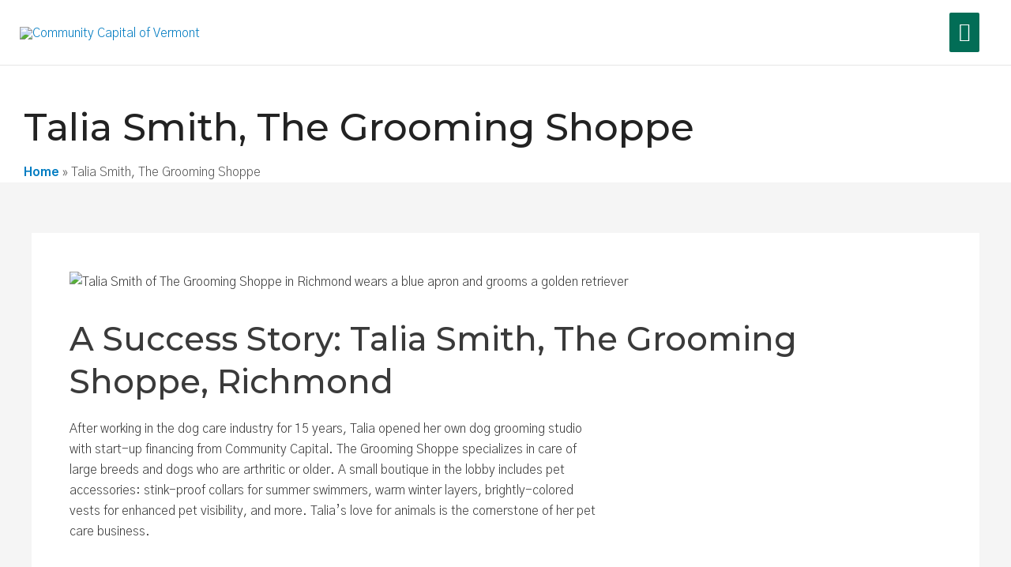

--- FILE ---
content_type: text/css
request_url: https://www.communitycapitalvt.org/wp-content/plugins/bytes-ccvt-plugin/compiled/plugin.css
body_size: 188
content:
/* THIS CSS WAS COMPILED AND OPTIMIZED, USING THE BBYTES DEV UTILS PLUGIN */
/* http://www.burlingtonbytes.com */

.success-wrapper{display:flex;flex-direction:row;justify-content:flex-start;align-items:flex-start;align-content:stretch}.success-wrapper.style-vertical{display:flex;flex-direction:column;justify-content:flex-start;align-items:stretch;align-content:stretch}.success-wrapper.style-vertical .success-col{width:100%;flex-grow:1;align-self:auto}.success-wrapper .success-image{background-repeat:no-repeat;background-position:center center;background-size:cover}.elementor .elementor-widget-container .success-wrapper .success-body{text-align:center}.success-wrapper.style-vertical .success-image{margin-bottom:20px}.success-wrapper.style-horizontal .success-col{width:33%;flex-grow:1;align-self:stretch}.success-col-3{position:relative;text-align:center;flex-grow:1;align-self:stretch;background-repeat:no-repeat;background-size:cover;background-position:center center}.success-col-3 h1,.success-col-3 h2,.success-col-3 h3,.success-col-3 h4,.success-col-3 h5{position:relative;z-index:10}.success-col-3 p{position:relative;z-index:10;font-weight:500}.success-overlay{z-index:2;position:absolute;top:0;left:0;width:100%;height:100%;display:none;color:#fff;background:rgba(0, 0, 0, .4);display:block}.success-action-btn{position:relative;z-index:10;padding:15px 22px;border-radius:3px;background-color:#0a598a;color:white;font-weight:bold;text-transform:uppercase}.success-width{padding:50px}.success-wrapper .success-image{position:relative;overflow:hidden}.success-wrapper .success-image > img{display:none;position:absolute;background:#fff;top:0;left:0}.success-wrapper .success-image > img.wpsmartcrop-image{display:block;width:100%;height:100%;display:block}@media only screen and (max-width:1100px){.success-col{padding:50px 20px 50px 20px}.success-width{padding:20px}.success-wrapper{display:block}.success-wrapper.style-horizontal .success-col{width:100%;display:block}.success-wrapper.style-horizontal .success-image{height:500px}}@media only screen and (max-width:500px){.success-wrapper.style-horizontal .success-image{height:300px}}

--- FILE ---
content_type: text/css
request_url: https://www.communitycapitalvt.org/wp-content/themes/astra-child/compiled/site.css?ver=0.1.0
body_size: 447
content:
/* THIS CSS WAS COMPILED AND OPTIMIZED, USING THE BBYTES DEV UTILS PLUGIN */
/* http://www.burlingtonbytes.com */

h2.tribe-events-page-title:after{margin:20px auto 40px}h2.tribe-events-list-event-title{margin:20px auto 40px}a.dropdown-item{padding:0;white-space:nowrap}@media only screen and (min-width:920px){ul#menu-above-header-menu li:not(:last-child)::after{content:"//";color:white}}@media only screen and (min-width:920px){.ast-flex.ast-above-header-section-wrap{display:flex;flex-direction:row;flex-wrap:nowrap;justify-content:flex-end;align-items:flex-start;align-content:flex-start}.ast-above-header-section.ast-above-header-section-1.ast-flex.ast-justify-content-flex-start.menu-above-header{text-align:right;flex-grow:0}.ast-above-header-section.ast-above-header-section-2.ast-flex.ast-justify-content-flex-end.search-above-header{flex-grow:0;width:40px}.ast-above-header-section.ast-above-header-section-2{width:40px}}ul#primary-menu a{font-weight:bold}.elementor-icon.elementor-social-icon.elementor-social-icon-envelope{background-color:#992c3c}@media (max-width:1250px){body #masthead #primary-menu li.menu-item a.touch-target{padding-right:20px;padding-left:20px;font-size:20px}}@media (max-width:1250px){}body .gform_wrapper{color:#3a3a3a;font-family:Montserrat, sans-serif}body .gform_wrapper h3.gform_title{font-weight:500;font-size:30px}body .gform_wrapper label.gfield_label{font-weight:400;font-size:22px}body .gform_wrapper span.gform_description{font-size:16px;color:#7a7a7a;letter-spacing:0px}@media screen and (min-width:1350px){ul#primary-menu li.ast-masthead-custom-menu-items.search-custom-menu-item{display:none}}@media screen and (max-width:1350px){div.ast-above-header-wrap{display:none}}ul#primary-menu input.search-submit{background-color:#0d79bf;text-transform:uppercase;font-weight:bold}ul#primary-menu input.search-submit:hover,ul#primary-menu input.search-submit:focus{opacity:0.9}.salt-cave-metro-block .metro-image{background-position:right !important}li.sidebar-menu-option a:focus{color:#007bc1}li.sidebar-menu-option a:focus:before{color:#007bc1}

--- FILE ---
content_type: text/plain
request_url: https://www.google-analytics.com/j/collect?v=1&_v=j102&a=415048769&t=pageview&_s=1&dl=https%3A%2F%2Fwww.communitycapitalvt.org%2Fsuccess_story%2Ftalia-smith-the-grooming-shoppe%2F&ul=en-us%40posix&dt=Talia%20Smith%2C%20The%20Grooming%20Shoppe%20-%20Community%20Capital%20of%20Vermont&sr=1280x720&vp=1280x720&_u=aGBAgEAjAAAAACAAI~&jid=674904882&gjid=475915293&cid=978349541.1769613005&tid=UA-36742433-1&_gid=38649356.1769613005&_slc=1&gtm=45He61q1n81MNMHG2Sv810073879za200zd810073879&gcd=13l3l3l3l1l1&dma=0&tag_exp=103116026~103200004~104527906~104528500~104684208~104684211~115495938~115616985~115938465~115938469~116185181~116185182~116682875~116988316~117041587~117042505&z=1868927758
body_size: -453
content:
2,cG-LNPFD9G263